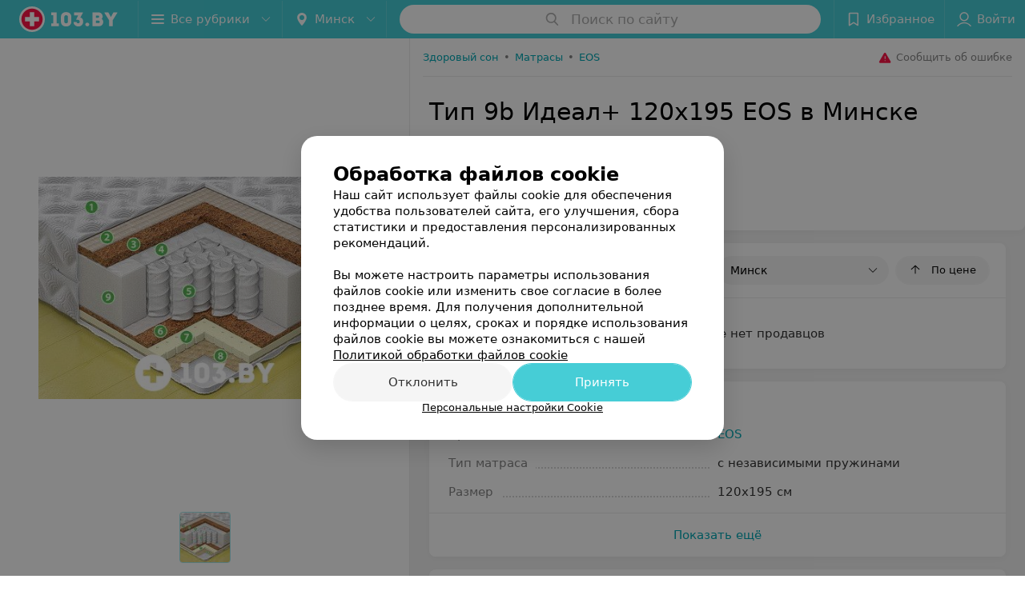

--- FILE ---
content_type: application/javascript; charset=utf-8
request_url: https://www.103.by/sellers/matrasy/eos/tip-9b-ideal-120x195/1_r0RcAwv0BUc.js
body_size: 5706
content:
window.__INITIAL_STATE__ = {"mobileApp":{"showIntro":0,"defaultTheme":"black","isMobileApp":false,"currentTheme":"black","visibleToolbar":true},"categoriesMenu":{"categories":[],"open":false,"pageIndex":-1,"menuLabel":"Все рубрики","selectedIndex":-1},"contactsPopup":{"id":null,"open":false,"launchedFrom":null,"success":false,"worktime":[],"contacts":[],"inNetwork":false,"placesCount":0,"phones":[],"opening_info":{},"address":{}},"location":{"protocol":"https:","slashes":true,"auth":null,"host":"103.by","port":null,"hostname":"103.by","hash":null,"search":null,"query":{},"pathname":"/sellers/matrasy/eos/tip-9b-ideal-120x195/","path":"/sellers/matrasy/eos/tip-9b-ideal-120x195/","href":"https://www.103.by/sellers/matrasy/eos/tip-9b-ideal-120x195/","www":true,"domain":"103.by","subdomain":null,"baseURL":"https://www.103.by/sellers/matrasy/eos/tip-9b-ideal-120x195/","domains":["by","103"],"origin":"https://www.103.by","geo":{"city":"minsk","cityObject":{"id":1,"title":"Минск","prepositionalTitle":"Минске","url":"minsk","isRegional":true,"latitude":53.9045,"longitude":27.5615,"zoom":11,"showInSelect":"1","dateTime":"2026-02-02T07:29:22+03:00"}},"rootURL":"https://www.103.by","params":{"rubric":"matrasy","brand":"eos","product":"tip-9b-ideal-120x195","controller":"product","city":"minsk"}},"cities":[{"id":1,"title":"Минск","prepositionalTitle":"Минске","url":"minsk","isRegional":true,"latitude":53.9045,"longitude":27.5615,"zoom":11,"showInSelect":"1","dateTime":"2026-02-02T07:29:22+03:00","isActive":true},{"id":5,"title":"Брест","prepositionalTitle":"Бресте","url":"brest","isRegional":true,"latitude":52.1014,"longitude":23.6936,"zoom":12,"showInSelect":"1","dateTime":"2026-02-02T07:29:22+03:00","isActive":false},{"id":4,"title":"Витебск","prepositionalTitle":"Витебске","url":"vitebsk","isRegional":true,"latitude":55.1862,"longitude":30.2155,"zoom":12,"showInSelect":"1","dateTime":"2026-02-02T07:29:22+03:00","isActive":false},{"id":2,"title":"Гомель","prepositionalTitle":"Гомеле","url":"gomel","isRegional":true,"latitude":52.4205,"longitude":31.0305,"zoom":11,"showInSelect":"1","dateTime":"2026-02-02T07:29:22+03:00","isActive":false},{"id":3,"title":"Гродно","prepositionalTitle":"Гродно","url":"grodno","isRegional":true,"latitude":53.6739,"longitude":23.8277,"zoom":13,"showInSelect":"1","dateTime":"2026-02-02T07:29:22+03:00","isActive":false},{"id":6,"title":"Могилев","prepositionalTitle":"Могилеве","url":"mogilev","isRegional":true,"latitude":53.8715,"longitude":30.3217,"zoom":11,"showInSelect":"1","dateTime":"2026-02-02T07:29:22+03:00","isActive":false},{"id":251,"title":"Барановичи","prepositionalTitle":"Барановичах","url":"baranovichi","isRegional":false,"latitude":53.1313,"longitude":26.0174,"zoom":13,"showInSelect":"1","dateTime":"2026-02-02T07:29:22+03:00","isActive":false},{"id":253,"title":"Береза","prepositionalTitle":"Березе","url":"bereza","isRegional":false,"latitude":52.5373,"longitude":24.9789,"zoom":13,"showInSelect":"1","dateTime":"2026-02-02T07:29:22+03:00","isActive":false},{"id":352,"title":"Борисов","prepositionalTitle":"Борисове","url":"borisov","isRegional":false,"latitude":54.2362,"longitude":28.5074,"zoom":12,"showInSelect":"1","dateTime":"2026-02-02T07:29:22+03:00","isActive":false},{"id":15789603,"title":"Вся Беларусь","prepositionalTitle":"Беларуси","url":"belarus","isRegional":false,"latitude":53.5349,"longitude":28.0411,"zoom":7,"showInSelect":"1","dateTime":"2026-02-02T07:29:22+03:00","isActive":false},{"id":15789542,"title":"Ждановичи пос.","prepositionalTitle":"Ждановичи пос.","url":"zhdanovichi","isRegional":false,"latitude":53.9426,"longitude":27.4227,"zoom":14,"showInSelect":"1","dateTime":"2026-02-02T07:29:22+03:00","isActive":false},{"id":316,"title":"Жлобин","prepositionalTitle":"Жлобине","url":"zhlobin","isRegional":false,"latitude":52.8946,"longitude":30.0255,"zoom":13,"showInSelect":"1","dateTime":"2026-02-02T07:29:22+03:00","isActive":false},{"id":367,"title":"Молодечно","prepositionalTitle":"Молодечно","url":"molodechno","isRegional":false,"latitude":54.3105,"longitude":26.8554,"zoom":13,"showInSelect":"1","dateTime":"2026-02-02T07:29:22+03:00","isActive":false},{"id":293,"title":"Новополоцк","prepositionalTitle":"Новополоцке","url":"novopolock","isRegional":false,"latitude":55.5273,"longitude":28.6015,"zoom":12,"showInSelect":"1","dateTime":"2026-02-02T07:29:22+03:00","isActive":false},{"id":344,"title":"Ошмяны","prepositionalTitle":"Ошмянах","url":"oshmyany","isRegional":false,"latitude":54.4243,"longitude":25.9352,"zoom":14,"showInSelect":"1","dateTime":"2026-02-02T07:29:22+03:00","isActive":false},{"id":366,"title":"Пинск","prepositionalTitle":"Пинске","url":"pinsk","isRegional":false,"latitude":52.1408,"longitude":26.0712,"zoom":12,"showInSelect":"1","dateTime":"2026-02-02T07:29:22+03:00","isActive":false},{"id":295,"title":"Полоцк","prepositionalTitle":"Полоцке","url":"polock","isRegional":false,"latitude":55.4947,"longitude":28.7585,"zoom":12,"showInSelect":"1","dateTime":"2026-02-02T07:29:22+03:00","isActive":false}],"footer":[],"search":{"categories":[],"results":[],"history":[],"placeholder":"Поиск по сайту","isContentLoaded":false,"totalCount":0,"uuid":"4ok_EnZgGm","isOpen":false,"showCategories":true,"redirect":true,"__value__":"","initialValue":"","__value_was_changed__":false},"i18n":{},"header":{"fixedNodes":[],"topOffset":0,"title":{"isOutside":false,"text":""}},"page":{"name":"product","flags":{"isMobileApp":false,"isIOS":false,"isAndroid":false,"isIPhoneX":false,"isLog":false,"isError":false,"isFast":false,"isTest":false,"isCache":false,"isMark":false,"isFeature":false,"isToprubricator":false,"isCatalog":false,"isSvg":false,"isScript":false,"isMetrika":false},"title":"Страница товара","cityId":1,"showCookiesNotification":true},"seo":{"h1":"Тип 9b Идеал+ 120x195 EOS в Минске","title":"Купить Тип 9b Идеал+ 120x195 EOS в Минске – описание, цены, фото","description":"Все предложения, где можно купить Тип 9b Идеал+ 120x195 EOS в Минске. Сравнивайте цены на Тип 9b Идеал+ 120x195 EOS в Минске на 103.by","keywords":"Матрас EOS Тип 9b Идеал+ 120x195, продавцы, магазины, интернет-магазины, производители","breadcrumbs":[{"text":"Здоровый сон","href":"https://www.103.by/div/zdorovyj-son/"},{"text":"Матрасы","href":"https://www.103.by/gds/matrasy/minsk/"},{"text":"EOS","href":"https://www.103.by/gds/matrasy/brand-eos/minsk/"}],"noIndex":false},"showCities":true,"toast":{"items":[]},"favorites":{"place":[],"drug":[]},"gallery":[{"id":183783,"description":"","watermark":true,"imageResource":{"entity":"product_photo","server":"ms1","path":"/be/3f/d6","filename":"be3fd6a137fba0e7896c5aebca9449d2.jpg","width":468,"height":314}}],"userInfo":{"user":{"permissionsAreSet":false,"authorized":false,"roles":[],"places":[],"networks":[],"loginPopup":{"open":false,"url":"","type":""},"loginURL":"https://www.103.by/auth/login/","timezoneOffset":0}},"filterProps":[{"id":4,"type":"brand","title":"Производитель","showLogo":false,"values":[{"id":42,"value":"EOS","measureUnit":null,"url":"https://www.103.by/gds/matrasy/brand-eos/minsk/","target":"_self","title":"Бренд"}]},{"id":166,"type":"multicheckbox","title":"Тип матраса","showLogo":false,"values":[{"id":304,"value":"с независимыми пружинами","measureUnit":null,"target":"_self","url":null}]},{"id":153,"type":"input","title":"Размер","showLogo":false,"values":[{"id":"267:140103:input","value":"120x195 см","measureUnit":"см","target":"_self","url":null}]},{"id":145,"type":"range","title":"Высота","showLogo":false,"values":[{"id":"664823:140103:range","value":"21 см","measureUnit":"см","target":"_self","url":null}]},{"id":163,"type":"multicheckbox","title":"Уровень жесткости","showLogo":false,"values":[{"id":291,"value":"высокий","measureUnit":null,"target":"_self","url":null}]},{"id":164,"type":"multicheckbox","title":"Жесткость верхней стороны","showLogo":false,"values":[{"id":296,"value":"жесткая","measureUnit":null,"target":"_self","url":null}]},{"id":165,"type":"multicheckbox","title":"Жесткость нижней стороны","showLogo":false,"values":[{"id":300,"value":"среднежесткая","measureUnit":null,"target":"_self","url":null}]},{"id":167,"type":"range","title":"Кол-во пружин на м. кв.","showLogo":false,"values":[{"id":"325733:140103:range","value":"320","measureUnit":null,"target":"_self","url":null}]},{"id":169,"type":"checkbox","title":"Эффект памяти формы","showLogo":false,"values":[{"id":306,"value":"Нет","measureUnit":null,"target":"_self","url":null}]},{"id":168,"type":"range","title":"Максимальная нагрузка на 1 спальное место","showLogo":false,"values":[{"id":"325743:140103:range","value":"150 кг","measureUnit":"кг","target":"_self","url":null}]},{"id":126,"type":"input","title":"Материал","showLogo":false,"values":[{"id":"204:140103:input","value":"Латекс","measureUnit":null,"target":"_self","url":null}]},{"id":170,"type":"input","title":"Ткань чехла","showLogo":false,"values":[{"id":"307:140103:input","value":"Жаккард или Джерси","measureUnit":null,"target":"_self","url":null}]},{"id":171,"type":"checkbox","title":"Съемный чехол","showLogo":false,"values":[{"id":308,"value":"Есть","measureUnit":null,"target":"_self","url":null}]}],"product":{"id":140103,"title":"EOS Тип 9b Идеал+ 120x195","files":[],"article":{"title":"Описание","body":"","noindex":false},"description":"<p>Матрас для истинных ценителей классического отдыха. Надежная поддержка в сочетании с комфортом, придающим заряд бодрости на длительное время. Комплектуется шерстью - вариант \"Зима/лето\".</p>\r\n\r\n<p><br>\r\n\r\n1 - Чехол стеганный.<br>\r\n\r\n2 - Хлопковое полотно. Прекрасный натуральный материал, обеспечивает необходимый здоровый микроклимат во время сна. Защищает чехол от трения с жесткими настилами.<br>\r\n\r\n3 - Кокосовая плита. Натуральный наполнитель из спрессованных кокосовых волокон, скрепленных пропиткой на основе натурального латекса. Придает жесткость матрасу и делает его более упругим.<br>\r\n\r\n4 - Спанбонд. Защищает настилы от трения о пружинный блок.<br>\r\n\r\n5 - Блок независимых пружин TFK \"Соты\". В пружинном блоке усовершенствованное расположение пружин в виде пчелиных сот позволяет увеличить плотность пружин на 1 кв.м. Благодаря этому матрасы обладают исключительной устойчивостью к повышенным нагрузкам на протяжении длительного времени.<br>\r\n\r\n6 - Кокосовое волокно. Натуральный наполнитель из спрессованных кокосовых волокон, скрепленных пропиткой на основе натурального латекса. Придает жесткость матрасу и делает его более упругим.<br>\r\n\r\n7 - Натуральный латекс. Высокоэластичный, упругий, натуральный материал. Производится из вспененного сока каучукового дерева гевеи. Обладает антиаллергенными и антибактериальными свойствами.<br>\r\n\r\n8 - 100% шерсть. Сохраняет тепло и регулирует влажность на поверхности матраса. Используется преимущественно с «зимней» стороны матраса.<br>\r\n\r\n9 - Еврокаркас из пенополиуретана. Удерживает пружинный блок и придает четкую форму матрасу.<br>\r\n\r\n<br>\r\n\r\nВысота матраса - 21 см.</p>","brand":{"id":42,"title":"EOS"},"hasMicrodata":true},"rubric":{"id":10156375,"title":"Матрасы","url":"matrasy","bannerSettings":{"settings":{"hasTopBannerInSection":true,"allowBannerOnCatalog":true,"allowTopBannerInSettings":false},"showTopBannerInCatalog":false}},"offers":{"title":"Где купить","items":[],"currentRegion":1,"forms":{"productInfo":[],"sellersBlock":[]},"regions":[{"id":1,"title":"Минск","offersCount":0,"isLoaded":true}],"price":{"lowPrice":null,"highPrice":null}},"forms":{},"brandingSearch":[],"relink":{"relinkBlockByRubric":{"title":"Другие товары рубрики Матрасы","products":{"data":[],"meta":{"pagination":{"total":253,"count":3,"per_page":3,"current_page":40,"total_pages":85,"links":{"previous":"http://production-by-103-product-public-api-web.production-by-103-product-public-api/v1/catalog/products/relink-block?city_url=minsk&limit=3&locale=ru&product_id=140103&rubric_url=matrasy&page=39","next":"http://production-by-103-product-public-api-web.production-by-103-product-public-api/v1/catalog/products/relink-block?city_url=minsk&limit=3&locale=ru&product_id=140103&rubric_url=matrasy&page=41"}}}},"firstPage":40},"relinkBlockByBrand":{"title":"Другие товары «EOS»","products":{"data":[],"meta":{"pagination":{"total":117,"count":6,"per_page":6,"current_page":6,"total_pages":20,"links":{"previous":"http://production-by-103-product-public-api-web.production-by-103-product-public-api/v1/catalog/products/relink-block?brand_url=eos&city_url=minsk&limit=6&locale=ru&product_id=140103&rubric_url=matrasy&page=5","next":"http://production-by-103-product-public-api-web.production-by-103-product-public-api/v1/catalog/products/relink-block?brand_url=eos&city_url=minsk&limit=6&locale=ru&product_id=140103&rubric_url=matrasy&page=7"}}}},"firstPage":6},"relinkBlockBySeller":{"product":{"data":[]}}},"userPhone":{},"modifications":{"filters":{},"products":[],"sections":{}},"cookiesPopup":{"isOpenPopupCookies":false,"isClosed":false,"status":"default","checkboxGroup":[{"id":0,"text":"Функциональные/технические файлы cookie","description":"Используются для обеспечения функционирования сайта, например, сохранение настроек пользователя, поддержка аутентификации, обеспечение безопасности и конфиденциальности данных, управление сессией пользователя и предоставление технической поддержки. Данный тип файлов является обязательным и не подлежит отключению.","label":"technical","disabled":true,"checked":true,"isOpen":false},{"id":1,"text":"Аналитические файлы cookie","description":"Используются для оценки активности пользователя на сайте и анализа сведений о взаимодействия с ним, что помогает улучшать производительность сайта и делать его более удобным для использования. Данный тип файлов анонимизируется (обезличивается) и не содержит персональные данные пользователей.","label":"analytics","checked":false,"isOpen":false},{"id":2,"text":"Рекламные/маркетинговые файлы cookie","description":"Используются для целей маркетинга и улучшения качества рекламы, создавая профиль интересов пользователя и предлагая рекламу, которая наиболее соответствует его предпочтениям.","label":"advertising","checked":false,"isOpen":false}]}}